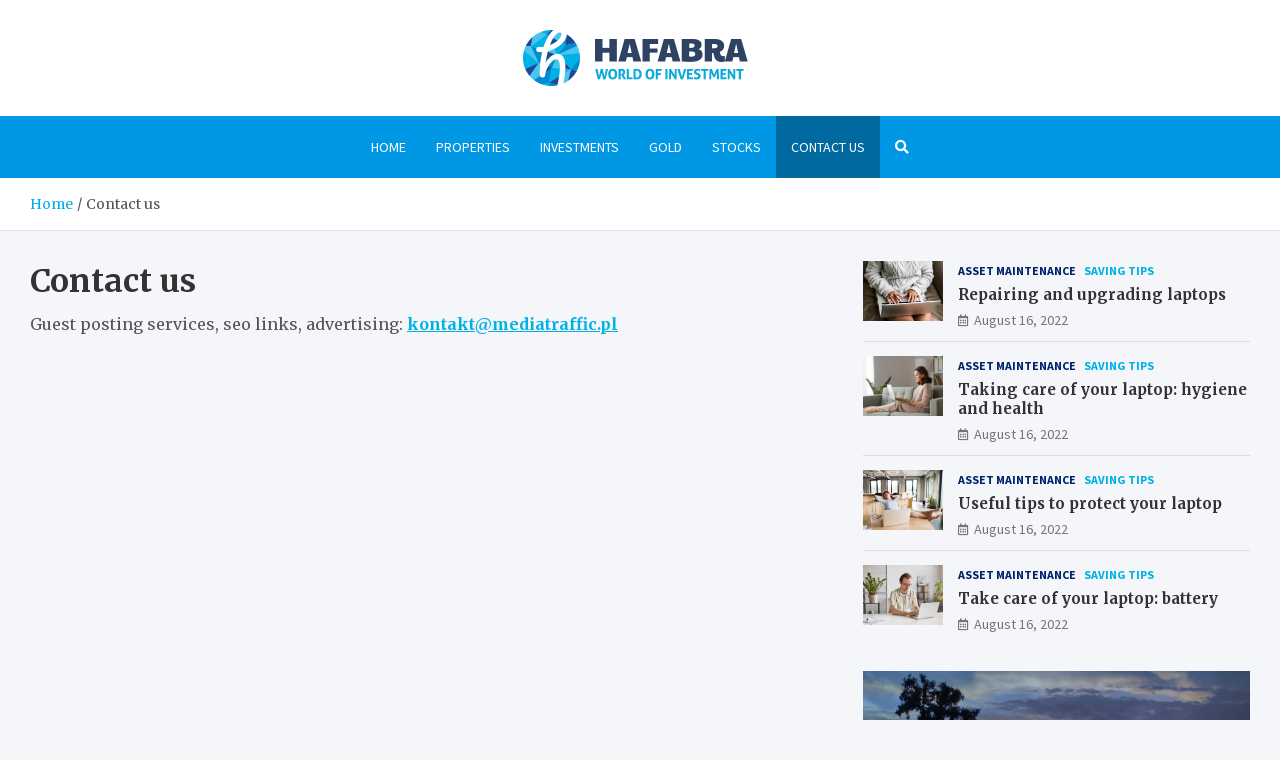

--- FILE ---
content_type: text/html; charset=UTF-8
request_url: https://www.hafabra.net/contact-us/
body_size: 12654
content:
<!doctype html>
<html lang="en-US">
<head>
	<meta charset="UTF-8">
	<meta name="viewport" content="width=device-width, initial-scale=1, shrink-to-fit=no">
	<link rel="profile" href="https://gmpg.org/xfn/11">

	<meta name='robots' content='index, follow, max-image-preview:large, max-snippet:-1, max-video-preview:-1' />

	<!-- This site is optimized with the Yoast SEO plugin v26.8 - https://yoast.com/product/yoast-seo-wordpress/ -->
	<title>Contact us - Hafabra.net</title>
	<link rel="canonical" href="https://www.hafabra.net/contact-us/" />
	<meta property="og:locale" content="en_US" />
	<meta property="og:type" content="article" />
	<meta property="og:title" content="Contact us - Hafabra.net" />
	<meta property="og:description" content="Guest posting services, seo links, advertising:" />
	<meta property="og:url" content="https://www.hafabra.net/contact-us/" />
	<meta property="og:site_name" content="Hafabra.net" />
	<meta property="article:modified_time" content="2023-06-27T11:35:47+00:00" />
	<meta name="twitter:card" content="summary_large_image" />
	<meta name="twitter:label1" content="Est. reading time" />
	<meta name="twitter:data1" content="1 minute" />
	<script type="application/ld+json" class="yoast-schema-graph">{"@context":"https://schema.org","@graph":[{"@type":"WebPage","@id":"https://www.hafabra.net/contact-us/","url":"https://www.hafabra.net/contact-us/","name":"Contact us - Hafabra.net","isPartOf":{"@id":"https://www.hafabra.net/#website"},"datePublished":"2022-04-23T17:12:27+00:00","dateModified":"2023-06-27T11:35:47+00:00","breadcrumb":{"@id":"https://www.hafabra.net/contact-us/#breadcrumb"},"inLanguage":"en-US","potentialAction":[{"@type":"ReadAction","target":["https://www.hafabra.net/contact-us/"]}]},{"@type":"BreadcrumbList","@id":"https://www.hafabra.net/contact-us/#breadcrumb","itemListElement":[{"@type":"ListItem","position":1,"name":"Home","item":"https://www.hafabra.net/"},{"@type":"ListItem","position":2,"name":"Contact us"}]},{"@type":"WebSite","@id":"https://www.hafabra.net/#website","url":"https://www.hafabra.net/","name":"Hafabra.net","description":"Your expert in the world of investment","publisher":{"@id":"https://www.hafabra.net/#organization"},"potentialAction":[{"@type":"SearchAction","target":{"@type":"EntryPoint","urlTemplate":"https://www.hafabra.net/?s={search_term_string}"},"query-input":{"@type":"PropertyValueSpecification","valueRequired":true,"valueName":"search_term_string"}}],"inLanguage":"en-US"},{"@type":"Organization","@id":"https://www.hafabra.net/#organization","name":"Hafabra.net - Your expert in the world of investment","url":"https://www.hafabra.net/","logo":{"@type":"ImageObject","inLanguage":"en-US","@id":"https://www.hafabra.net/#/schema/logo/image/","url":"https://www.hafabra.net/wp-content/uploads/2022/04/hafabra-logo.png","contentUrl":"https://www.hafabra.net/wp-content/uploads/2022/04/hafabra-logo.png","width":450,"height":112,"caption":"Hafabra.net - Your expert in the world of investment"},"image":{"@id":"https://www.hafabra.net/#/schema/logo/image/"}}]}</script>
	<!-- / Yoast SEO plugin. -->


<link rel='dns-prefetch' href='//fonts.googleapis.com' />
<link rel="alternate" type="application/rss+xml" title="Hafabra.net &raquo; Feed" href="https://www.hafabra.net/feed/" />
<link rel="alternate" type="application/rss+xml" title="Hafabra.net &raquo; Comments Feed" href="https://www.hafabra.net/comments/feed/" />
<link rel="alternate" title="oEmbed (JSON)" type="application/json+oembed" href="https://www.hafabra.net/wp-json/oembed/1.0/embed?url=https%3A%2F%2Fwww.hafabra.net%2Fcontact-us%2F" />
<link rel="alternate" title="oEmbed (XML)" type="text/xml+oembed" href="https://www.hafabra.net/wp-json/oembed/1.0/embed?url=https%3A%2F%2Fwww.hafabra.net%2Fcontact-us%2F&#038;format=xml" />
<style id='wp-img-auto-sizes-contain-inline-css' type='text/css'>
img:is([sizes=auto i],[sizes^="auto," i]){contain-intrinsic-size:3000px 1500px}
/*# sourceURL=wp-img-auto-sizes-contain-inline-css */
</style>
<style id='wp-emoji-styles-inline-css' type='text/css'>

	img.wp-smiley, img.emoji {
		display: inline !important;
		border: none !important;
		box-shadow: none !important;
		height: 1em !important;
		width: 1em !important;
		margin: 0 0.07em !important;
		vertical-align: -0.1em !important;
		background: none !important;
		padding: 0 !important;
	}
/*# sourceURL=wp-emoji-styles-inline-css */
</style>
<style id='wp-block-library-inline-css' type='text/css'>
:root{--wp-block-synced-color:#7a00df;--wp-block-synced-color--rgb:122,0,223;--wp-bound-block-color:var(--wp-block-synced-color);--wp-editor-canvas-background:#ddd;--wp-admin-theme-color:#007cba;--wp-admin-theme-color--rgb:0,124,186;--wp-admin-theme-color-darker-10:#006ba1;--wp-admin-theme-color-darker-10--rgb:0,107,160.5;--wp-admin-theme-color-darker-20:#005a87;--wp-admin-theme-color-darker-20--rgb:0,90,135;--wp-admin-border-width-focus:2px}@media (min-resolution:192dpi){:root{--wp-admin-border-width-focus:1.5px}}.wp-element-button{cursor:pointer}:root .has-very-light-gray-background-color{background-color:#eee}:root .has-very-dark-gray-background-color{background-color:#313131}:root .has-very-light-gray-color{color:#eee}:root .has-very-dark-gray-color{color:#313131}:root .has-vivid-green-cyan-to-vivid-cyan-blue-gradient-background{background:linear-gradient(135deg,#00d084,#0693e3)}:root .has-purple-crush-gradient-background{background:linear-gradient(135deg,#34e2e4,#4721fb 50%,#ab1dfe)}:root .has-hazy-dawn-gradient-background{background:linear-gradient(135deg,#faaca8,#dad0ec)}:root .has-subdued-olive-gradient-background{background:linear-gradient(135deg,#fafae1,#67a671)}:root .has-atomic-cream-gradient-background{background:linear-gradient(135deg,#fdd79a,#004a59)}:root .has-nightshade-gradient-background{background:linear-gradient(135deg,#330968,#31cdcf)}:root .has-midnight-gradient-background{background:linear-gradient(135deg,#020381,#2874fc)}:root{--wp--preset--font-size--normal:16px;--wp--preset--font-size--huge:42px}.has-regular-font-size{font-size:1em}.has-larger-font-size{font-size:2.625em}.has-normal-font-size{font-size:var(--wp--preset--font-size--normal)}.has-huge-font-size{font-size:var(--wp--preset--font-size--huge)}.has-text-align-center{text-align:center}.has-text-align-left{text-align:left}.has-text-align-right{text-align:right}.has-fit-text{white-space:nowrap!important}#end-resizable-editor-section{display:none}.aligncenter{clear:both}.items-justified-left{justify-content:flex-start}.items-justified-center{justify-content:center}.items-justified-right{justify-content:flex-end}.items-justified-space-between{justify-content:space-between}.screen-reader-text{border:0;clip-path:inset(50%);height:1px;margin:-1px;overflow:hidden;padding:0;position:absolute;width:1px;word-wrap:normal!important}.screen-reader-text:focus{background-color:#ddd;clip-path:none;color:#444;display:block;font-size:1em;height:auto;left:5px;line-height:normal;padding:15px 23px 14px;text-decoration:none;top:5px;width:auto;z-index:100000}html :where(.has-border-color){border-style:solid}html :where([style*=border-top-color]){border-top-style:solid}html :where([style*=border-right-color]){border-right-style:solid}html :where([style*=border-bottom-color]){border-bottom-style:solid}html :where([style*=border-left-color]){border-left-style:solid}html :where([style*=border-width]){border-style:solid}html :where([style*=border-top-width]){border-top-style:solid}html :where([style*=border-right-width]){border-right-style:solid}html :where([style*=border-bottom-width]){border-bottom-style:solid}html :where([style*=border-left-width]){border-left-style:solid}html :where(img[class*=wp-image-]){height:auto;max-width:100%}:where(figure){margin:0 0 1em}html :where(.is-position-sticky){--wp-admin--admin-bar--position-offset:var(--wp-admin--admin-bar--height,0px)}@media screen and (max-width:600px){html :where(.is-position-sticky){--wp-admin--admin-bar--position-offset:0px}}

/*# sourceURL=wp-block-library-inline-css */
</style><style id='global-styles-inline-css' type='text/css'>
:root{--wp--preset--aspect-ratio--square: 1;--wp--preset--aspect-ratio--4-3: 4/3;--wp--preset--aspect-ratio--3-4: 3/4;--wp--preset--aspect-ratio--3-2: 3/2;--wp--preset--aspect-ratio--2-3: 2/3;--wp--preset--aspect-ratio--16-9: 16/9;--wp--preset--aspect-ratio--9-16: 9/16;--wp--preset--color--black: #000000;--wp--preset--color--cyan-bluish-gray: #abb8c3;--wp--preset--color--white: #ffffff;--wp--preset--color--pale-pink: #f78da7;--wp--preset--color--vivid-red: #cf2e2e;--wp--preset--color--luminous-vivid-orange: #ff6900;--wp--preset--color--luminous-vivid-amber: #fcb900;--wp--preset--color--light-green-cyan: #7bdcb5;--wp--preset--color--vivid-green-cyan: #00d084;--wp--preset--color--pale-cyan-blue: #8ed1fc;--wp--preset--color--vivid-cyan-blue: #0693e3;--wp--preset--color--vivid-purple: #9b51e0;--wp--preset--gradient--vivid-cyan-blue-to-vivid-purple: linear-gradient(135deg,rgb(6,147,227) 0%,rgb(155,81,224) 100%);--wp--preset--gradient--light-green-cyan-to-vivid-green-cyan: linear-gradient(135deg,rgb(122,220,180) 0%,rgb(0,208,130) 100%);--wp--preset--gradient--luminous-vivid-amber-to-luminous-vivid-orange: linear-gradient(135deg,rgb(252,185,0) 0%,rgb(255,105,0) 100%);--wp--preset--gradient--luminous-vivid-orange-to-vivid-red: linear-gradient(135deg,rgb(255,105,0) 0%,rgb(207,46,46) 100%);--wp--preset--gradient--very-light-gray-to-cyan-bluish-gray: linear-gradient(135deg,rgb(238,238,238) 0%,rgb(169,184,195) 100%);--wp--preset--gradient--cool-to-warm-spectrum: linear-gradient(135deg,rgb(74,234,220) 0%,rgb(151,120,209) 20%,rgb(207,42,186) 40%,rgb(238,44,130) 60%,rgb(251,105,98) 80%,rgb(254,248,76) 100%);--wp--preset--gradient--blush-light-purple: linear-gradient(135deg,rgb(255,206,236) 0%,rgb(152,150,240) 100%);--wp--preset--gradient--blush-bordeaux: linear-gradient(135deg,rgb(254,205,165) 0%,rgb(254,45,45) 50%,rgb(107,0,62) 100%);--wp--preset--gradient--luminous-dusk: linear-gradient(135deg,rgb(255,203,112) 0%,rgb(199,81,192) 50%,rgb(65,88,208) 100%);--wp--preset--gradient--pale-ocean: linear-gradient(135deg,rgb(255,245,203) 0%,rgb(182,227,212) 50%,rgb(51,167,181) 100%);--wp--preset--gradient--electric-grass: linear-gradient(135deg,rgb(202,248,128) 0%,rgb(113,206,126) 100%);--wp--preset--gradient--midnight: linear-gradient(135deg,rgb(2,3,129) 0%,rgb(40,116,252) 100%);--wp--preset--font-size--small: 13px;--wp--preset--font-size--medium: 20px;--wp--preset--font-size--large: 36px;--wp--preset--font-size--x-large: 42px;--wp--preset--spacing--20: 0.44rem;--wp--preset--spacing--30: 0.67rem;--wp--preset--spacing--40: 1rem;--wp--preset--spacing--50: 1.5rem;--wp--preset--spacing--60: 2.25rem;--wp--preset--spacing--70: 3.38rem;--wp--preset--spacing--80: 5.06rem;--wp--preset--shadow--natural: 6px 6px 9px rgba(0, 0, 0, 0.2);--wp--preset--shadow--deep: 12px 12px 50px rgba(0, 0, 0, 0.4);--wp--preset--shadow--sharp: 6px 6px 0px rgba(0, 0, 0, 0.2);--wp--preset--shadow--outlined: 6px 6px 0px -3px rgb(255, 255, 255), 6px 6px rgb(0, 0, 0);--wp--preset--shadow--crisp: 6px 6px 0px rgb(0, 0, 0);}:where(.is-layout-flex){gap: 0.5em;}:where(.is-layout-grid){gap: 0.5em;}body .is-layout-flex{display: flex;}.is-layout-flex{flex-wrap: wrap;align-items: center;}.is-layout-flex > :is(*, div){margin: 0;}body .is-layout-grid{display: grid;}.is-layout-grid > :is(*, div){margin: 0;}:where(.wp-block-columns.is-layout-flex){gap: 2em;}:where(.wp-block-columns.is-layout-grid){gap: 2em;}:where(.wp-block-post-template.is-layout-flex){gap: 1.25em;}:where(.wp-block-post-template.is-layout-grid){gap: 1.25em;}.has-black-color{color: var(--wp--preset--color--black) !important;}.has-cyan-bluish-gray-color{color: var(--wp--preset--color--cyan-bluish-gray) !important;}.has-white-color{color: var(--wp--preset--color--white) !important;}.has-pale-pink-color{color: var(--wp--preset--color--pale-pink) !important;}.has-vivid-red-color{color: var(--wp--preset--color--vivid-red) !important;}.has-luminous-vivid-orange-color{color: var(--wp--preset--color--luminous-vivid-orange) !important;}.has-luminous-vivid-amber-color{color: var(--wp--preset--color--luminous-vivid-amber) !important;}.has-light-green-cyan-color{color: var(--wp--preset--color--light-green-cyan) !important;}.has-vivid-green-cyan-color{color: var(--wp--preset--color--vivid-green-cyan) !important;}.has-pale-cyan-blue-color{color: var(--wp--preset--color--pale-cyan-blue) !important;}.has-vivid-cyan-blue-color{color: var(--wp--preset--color--vivid-cyan-blue) !important;}.has-vivid-purple-color{color: var(--wp--preset--color--vivid-purple) !important;}.has-black-background-color{background-color: var(--wp--preset--color--black) !important;}.has-cyan-bluish-gray-background-color{background-color: var(--wp--preset--color--cyan-bluish-gray) !important;}.has-white-background-color{background-color: var(--wp--preset--color--white) !important;}.has-pale-pink-background-color{background-color: var(--wp--preset--color--pale-pink) !important;}.has-vivid-red-background-color{background-color: var(--wp--preset--color--vivid-red) !important;}.has-luminous-vivid-orange-background-color{background-color: var(--wp--preset--color--luminous-vivid-orange) !important;}.has-luminous-vivid-amber-background-color{background-color: var(--wp--preset--color--luminous-vivid-amber) !important;}.has-light-green-cyan-background-color{background-color: var(--wp--preset--color--light-green-cyan) !important;}.has-vivid-green-cyan-background-color{background-color: var(--wp--preset--color--vivid-green-cyan) !important;}.has-pale-cyan-blue-background-color{background-color: var(--wp--preset--color--pale-cyan-blue) !important;}.has-vivid-cyan-blue-background-color{background-color: var(--wp--preset--color--vivid-cyan-blue) !important;}.has-vivid-purple-background-color{background-color: var(--wp--preset--color--vivid-purple) !important;}.has-black-border-color{border-color: var(--wp--preset--color--black) !important;}.has-cyan-bluish-gray-border-color{border-color: var(--wp--preset--color--cyan-bluish-gray) !important;}.has-white-border-color{border-color: var(--wp--preset--color--white) !important;}.has-pale-pink-border-color{border-color: var(--wp--preset--color--pale-pink) !important;}.has-vivid-red-border-color{border-color: var(--wp--preset--color--vivid-red) !important;}.has-luminous-vivid-orange-border-color{border-color: var(--wp--preset--color--luminous-vivid-orange) !important;}.has-luminous-vivid-amber-border-color{border-color: var(--wp--preset--color--luminous-vivid-amber) !important;}.has-light-green-cyan-border-color{border-color: var(--wp--preset--color--light-green-cyan) !important;}.has-vivid-green-cyan-border-color{border-color: var(--wp--preset--color--vivid-green-cyan) !important;}.has-pale-cyan-blue-border-color{border-color: var(--wp--preset--color--pale-cyan-blue) !important;}.has-vivid-cyan-blue-border-color{border-color: var(--wp--preset--color--vivid-cyan-blue) !important;}.has-vivid-purple-border-color{border-color: var(--wp--preset--color--vivid-purple) !important;}.has-vivid-cyan-blue-to-vivid-purple-gradient-background{background: var(--wp--preset--gradient--vivid-cyan-blue-to-vivid-purple) !important;}.has-light-green-cyan-to-vivid-green-cyan-gradient-background{background: var(--wp--preset--gradient--light-green-cyan-to-vivid-green-cyan) !important;}.has-luminous-vivid-amber-to-luminous-vivid-orange-gradient-background{background: var(--wp--preset--gradient--luminous-vivid-amber-to-luminous-vivid-orange) !important;}.has-luminous-vivid-orange-to-vivid-red-gradient-background{background: var(--wp--preset--gradient--luminous-vivid-orange-to-vivid-red) !important;}.has-very-light-gray-to-cyan-bluish-gray-gradient-background{background: var(--wp--preset--gradient--very-light-gray-to-cyan-bluish-gray) !important;}.has-cool-to-warm-spectrum-gradient-background{background: var(--wp--preset--gradient--cool-to-warm-spectrum) !important;}.has-blush-light-purple-gradient-background{background: var(--wp--preset--gradient--blush-light-purple) !important;}.has-blush-bordeaux-gradient-background{background: var(--wp--preset--gradient--blush-bordeaux) !important;}.has-luminous-dusk-gradient-background{background: var(--wp--preset--gradient--luminous-dusk) !important;}.has-pale-ocean-gradient-background{background: var(--wp--preset--gradient--pale-ocean) !important;}.has-electric-grass-gradient-background{background: var(--wp--preset--gradient--electric-grass) !important;}.has-midnight-gradient-background{background: var(--wp--preset--gradient--midnight) !important;}.has-small-font-size{font-size: var(--wp--preset--font-size--small) !important;}.has-medium-font-size{font-size: var(--wp--preset--font-size--medium) !important;}.has-large-font-size{font-size: var(--wp--preset--font-size--large) !important;}.has-x-large-font-size{font-size: var(--wp--preset--font-size--x-large) !important;}
/*# sourceURL=global-styles-inline-css */
</style>

<style id='classic-theme-styles-inline-css' type='text/css'>
/*! This file is auto-generated */
.wp-block-button__link{color:#fff;background-color:#32373c;border-radius:9999px;box-shadow:none;text-decoration:none;padding:calc(.667em + 2px) calc(1.333em + 2px);font-size:1.125em}.wp-block-file__button{background:#32373c;color:#fff;text-decoration:none}
/*# sourceURL=/wp-includes/css/classic-themes.min.css */
</style>
<link rel='stylesheet' id='bootstrap-style-css' href='https://www.hafabra.net/wp-content/themes/meta-news-pro/assets/library/bootstrap/css/bootstrap.min.css?ver=4.0.0' type='text/css' media='all' />
<link rel='stylesheet' id='font-awesome-style-css' href='https://www.hafabra.net/wp-content/themes/meta-news-pro/assets/library/font-awesome/css/all.min.css?ver=6.9' type='text/css' media='all' />
<link rel='stylesheet' id='meta-news-google-fonts-css' href='//fonts.googleapis.com/css?family=Merriweather%3A300%2C300i%2C400%2C400i%2C500%2C500i%2C700%2C700i%7CSource+Sans+Pro%3A300%2C300i%2C400%2C400i%2C500%2C500i%2C700%2C700i&#038;ver=6.9' type='text/css' media='all' />
<link rel='stylesheet' id='owl-carousel-css' href='https://www.hafabra.net/wp-content/themes/meta-news-pro/assets/library/owl-carousel/owl.carousel.min.css?ver=2.3.4' type='text/css' media='all' />
<link rel='stylesheet' id='meta-news-style-css' href='https://www.hafabra.net/wp-content/themes/meta-news-pro/style.css?ver=6.9' type='text/css' media='all' />
<script type="text/javascript" src="https://www.hafabra.net/wp-includes/js/jquery/jquery.min.js?ver=3.7.1" id="jquery-core-js"></script>
<script type="text/javascript" src="https://www.hafabra.net/wp-includes/js/jquery/jquery-migrate.min.js?ver=3.4.1" id="jquery-migrate-js"></script>
<link rel="https://api.w.org/" href="https://www.hafabra.net/wp-json/" /><link rel="alternate" title="JSON" type="application/json" href="https://www.hafabra.net/wp-json/wp/v2/pages/1851" /><link rel="EditURI" type="application/rsd+xml" title="RSD" href="https://www.hafabra.net/xmlrpc.php?rsd" />
<meta name="generator" content="WordPress 6.9" />
<link rel='shortlink' href='https://www.hafabra.net/?p=1851' />

	<style type="text/css">
				@media (min-width: 768px) {
				}
		/* Color Scheme > links */
			::selection {
				background-color: #00b1e6;
				color: #fff;
			}
			::-moz-selection {
				background-color: #00b1e6;
				color: #fff;
			}
			a,
			a:hover,
			.entry-title a:hover,
			.entry-title a:focus,
			.entry-meta a:hover,
			.entry-meta a:focus,
			.entry-meta .tag-links a,
			.navigation.post-navigation .nav-links a:hover,
			.comment-metadata a.comment-edit-link,
			.widget ul li a:hover,
			.widget_tag_cloud a:hover,
			.widget_archive li a[aria-current="page"],
			.widget_categories .current-cat a,
			.widget_nav_menu ul li.current_page_item > a,
			.widget_nav_menu ul li.current_page_ancestor > a,
			.widget_nav_menu ul li.current-menu-item > a,
			.widget_nav_menu ul li.current-menu-ancestor > a,
			.widget_pages ul li.current_page_item > a,
			.widget_pages ul li.current_page_ancestor > a,
			.woocommerce.widget_product_categories ul.product-categories .current-cat-parent > a,
			.woocommerce.widget_product_categories ul.product-categories .current-cat > a,
			.woocommerce .star-rating,
			.woocommerce .star-rating:before,
			.woocommerce-MyAccount-navigation ul li:hover a,
			.woocommerce-MyAccount-navigation ul li.is-active a,
			.top-stories-bar .entry-title a:hover,
			.top-stories-bar .entry-title a:focus {
				color: #00b1e6;
			}
		/* Color Scheme > Navigation */
			.navbar {
				background-color: #0098e5;
			}
			.main-navigation li ul li:hover > a,
			.main-navigation li ul li:focus > a,
			.main-navigation li ul li:focus-within > a,
			.main-navigation li ul li.current-menu-item > a,
			.main-navigation li ul li.current-menu-ancestor > a,
			.main-navigation li ul li.current_page_item > a,
			.main-navigation li ul li.current_page_ancestor > a {
				color: #0098e5;
			}
			@media (max-width: 991px) {
				.main-navigation li:hover > a,
				.main-navigation li:focus > a,
				.main-navigation li:focus-within > a,
				.main-navigation li.current_page_item > a,
				.main-navigation li.current_page_ancestor > a,
				.main-navigation li.current-menu-item > a,
				.main-navigation li.current-menu-ancestor > a,
				.main-navigation li ul li:hover > a,
				.main-navigation li ul li:focus > a,
				.main-navigation li ul li:focus-within > a,
				.main-navigation li ul li.current-menu-item > a,
				.main-navigation li ul li.current-menu-ancestor > a,
				.main-navigation li ul li.current_page_item > a,
				.main-navigation li ul li.current_page_ancestor > a {
					color: #0098e5;
				}
			}
		/* Color Scheme > Buttons */
			.btn-theme,
			.btn-outline-theme:hover,
			input[type="reset"],
			input[type="button"],
			input[type="submit"],
			button,
			.back-to-top a,
			.navigation.pagination .page-numbers.current,
			.navigation.pagination a.page-numbers:hover,
			.page-links .post-page-numbers.current,
			.page-links a.post-page-numbers:hover,
			.woocommerce #respond input#submit,
			.woocommerce a.button,
			.woocommerce button.button,
			.woocommerce input.button,
			.woocommerce #respond input#submit.alt,
			.woocommerce a.button.alt,
			.woocommerce button.button.alt,
			.woocommerce input.button.alt,
			.woocommerce #respond input#submit.disabled,
			.woocommerce #respond input#submit:disabled,
			.woocommerce #respond input#submit:disabled[disabled],
			.woocommerce a.button.disabled,
			.woocommerce a.button:disabled,
			.woocommerce a.button:disabled[disabled],
			.woocommerce button.button.disabled,
			.woocommerce button.button:disabled,
			.woocommerce button.button:disabled[disabled],
			.woocommerce input.button.disabled,
			.woocommerce input.button:disabled,
			.woocommerce input.button:disabled[disabled],
			.woocommerce #respond input#submit.disabled:hover,
			.woocommerce #respond input#submit:disabled:hover,
			.woocommerce #respond input#submit:disabled[disabled]:hover,
			.woocommerce a.button.disabled:hover,
			.woocommerce a.button:disabled:hover,
			.woocommerce a.button:disabled[disabled]:hover,
			.woocommerce button.button.disabled:hover,
			.woocommerce button.button:disabled:hover,
			.woocommerce button.button:disabled[disabled]:hover,
			.woocommerce input.button.disabled:hover,
			.woocommerce input.button:disabled:hover,
			.woocommerce input.button:disabled[disabled]:hover,
			.woocommerce span.onsale,
			.woocommerce .widget_price_filter .ui-slider .ui-slider-range,
			.woocommerce .widget_price_filter .ui-slider .ui-slider-handle,
			.woocommerce nav.woocommerce-pagination ul li .page-numbers:hover,
			.woocommerce nav.woocommerce-pagination ul li .page-numbers:focus,
			.woocommerce nav.woocommerce-pagination ul li .page-numbers.current,
			.wp-block-search .wp-block-search__button {
				background-color: #00b1e6;
			}
			.btn-outline-theme {
				border-color: #00b1e6;
			}
			.btn-outline-theme {
				color: #00b1e6;
			}
		/* Color Scheme > Elements */
			.theme-color,
			.format-quote blockquote:before,
			.hentry.sticky .entry-header:before,
			.format-audio .post-content:after,
			.format-image .post-content:after,
			.format-video .post-content:after,
			.format-audio .entry-header:after,
			.format-image .entry-header:after,
			.format-video .entry-header:after {
				color: #00b1e6;
			}
			.theme-bg-color,
			#search-modal.modal .search-form:after,
			.title-style-8 .widget-title span,
			.title-style-8 .stories-title span,
			.title-style-8 .meta-news-widget-recent-posts .nav-link.widget-title:hover,
			.title-style-8 .meta-news-widget-recent-posts .nav-link.widget-title:hover span,
			.title-style-8 .meta-news-widget-recent-posts .nav-link.widget-title.active,
			.title-style-8 .meta-news-widget-recent-posts .nav-link.widget-title.active span {
				background-color: #00b1e6;
			}
			.title-style-4 .widget-title:before,
			.title-style-4 .stories-title:before,
			.title-style-6 .widget-title,
			.title-style-6 .stories-title,
			.title-style-8 .widget-title,
			.title-style-8 .stories-title,
			.title-style-4 .meta-news-widget-recent-posts .nav-link.widget-title:hover span,
			.title-style-4 .meta-news-widget-recent-posts .nav-link.widget-title.active span,
			.title-style-6 .meta-news-widget-recent-posts .nav-link.widget-title:hover span,
			.title-style-6 .meta-news-widget-recent-posts .nav-link.widget-title.active span,
			.title-style-8 .meta-news-widget-recent-posts .nav-link.widget-title:hover,
			.title-style-8 .meta-news-widget-recent-posts .nav-link.widget-title:hover span,
			.title-style-8 .meta-news-widget-recent-posts .nav-link.widget-title.active,
			.title-style-8 .meta-news-widget-recent-posts .nav-link.widget-title.active span {
				border-color: #00b1e6;
			}
		/* Color Scheme > Footer Info Bar */
		.site-info {
			background-color: #00b1e6;
		}
		/* Elements Color > Theme Secondary Color */
			.btn-read-more,
			.btn-read-more:hover,
			.site-footer .widget-area .btn-read-more,
			.site-footer .widget-area .btn-read-more:hover {
				color: #00b1e6;
			}
			.btn-read-more .read-more-icon svg {
				fill: #00b1e6;
			}
			.stories-title:before,
			.widget-title:before,
			.title-style-7 .widget-title,
			.title-style-7 .stories-title,
			.title-style-9 .widget-title span,
			.title-style-9 .stories-title span,
			.meta-news-widget-recent-posts .nav-link:hover span,
			.meta-news-widget-recent-posts .nav-link.active span,
			.title-style-5 .meta-news-widget-recent-posts .nav-link.widget-title:hover span,
			.title-style-5 .meta-news-widget-recent-posts .nav-link.widget-title.active span,
			.title-style-7 .meta-news-widget-recent-posts .nav-link.widget-title:hover span,
			.title-style-7 .meta-news-widget-recent-posts .nav-link.widget-title.active span,
			.title-style-9 .meta-news-widget-recent-posts .nav-link.widget-title:hover span,
			.title-style-9 .meta-news-widget-recent-posts .nav-link.widget-title.active span,
			.hot-news-bar .entry-header,
			.hot-news-bar.hot-news-center .entry-title,
			.featured-banner .featured-slider .post-block .entry-header {
				border-color: #00b1e6;
			}
		/* Elements Color > Top Stories Label */
			.top-stories-bar .top-stories-label,
			.top-stories-bar.label-fluid .top-stories-label-wrap:before,
			.top-stories-label.top-stories-label-3:after,
			.top-stories-label.top-stories-label-6:after,
			.top-stories-label.top-stories-label-6:before {
				background-color: #00b1e6;
			}
			.top-stories-label.top-stories-label-4:after,
			.top-stories-label.top-stories-label-5:after {
				border-color: transparent transparent transparent #00b1e6;
			}
			body.rtl .top-stories-label.top-stories-label-4:after,
			body.rtl .top-stories-label.top-stories-label-5:after {
				border-color: transparent #00b1e6 transparent transparent ;
			}
		/* Category Color > Currencies */
				.entry-meta.category-meta .cat-links a.cat-links-195,
				.entry-meta.category-meta .cat-links a.cat-links-195:hover,
				.site-footer .widget-area .entry-meta.category-meta .cat-links a.cat-links-195,
				.site-footer .widget-area .entry-meta.category-meta .cat-links a.cat-links-195:hover {
					color: #00b1e6;
				}
				.post-block .entry-meta.category-meta .cat-links a.cat-links-195,
				.site-footer .widget-area .post-block .entry-meta.category-meta .cat-links a.cat-links-195,
				.post-block .entry-meta.category-meta .cat-links a.cat-links-195:hover,
				.site-footer .widget-area .post-block .entry-meta.category-meta .cat-links a.cat-links-195:hover {
					background-color: #00b1e6;
					color: #fff;
				}
				.post-block .entry-meta.category-meta .cat-links a.cat-links-195:hover,
				.site-footer .widget-area .post-block .entry-meta.category-meta .cat-links a.cat-links-195:hover {
					color: rgba(255, 255, 255, 0.85);
				}
			/* Category Color > Forex trading */
				.entry-meta.category-meta .cat-links a.cat-links-197,
				.entry-meta.category-meta .cat-links a.cat-links-197:hover,
				.site-footer .widget-area .entry-meta.category-meta .cat-links a.cat-links-197,
				.site-footer .widget-area .entry-meta.category-meta .cat-links a.cat-links-197:hover {
					color: #00b1e6;
				}
				.post-block .entry-meta.category-meta .cat-links a.cat-links-197,
				.site-footer .widget-area .post-block .entry-meta.category-meta .cat-links a.cat-links-197,
				.post-block .entry-meta.category-meta .cat-links a.cat-links-197:hover,
				.site-footer .widget-area .post-block .entry-meta.category-meta .cat-links a.cat-links-197:hover {
					background-color: #00b1e6;
					color: #fff;
				}
				.post-block .entry-meta.category-meta .cat-links a.cat-links-197:hover,
				.site-footer .widget-area .post-block .entry-meta.category-meta .cat-links a.cat-links-197:hover {
					color: rgba(255, 255, 255, 0.85);
				}
			/* Category Color > Gold */
				.entry-meta.category-meta .cat-links a.cat-links-186,
				.entry-meta.category-meta .cat-links a.cat-links-186:hover,
				.site-footer .widget-area .entry-meta.category-meta .cat-links a.cat-links-186,
				.site-footer .widget-area .entry-meta.category-meta .cat-links a.cat-links-186:hover {
					color: #00b1e6;
				}
				.post-block .entry-meta.category-meta .cat-links a.cat-links-186,
				.site-footer .widget-area .post-block .entry-meta.category-meta .cat-links a.cat-links-186,
				.post-block .entry-meta.category-meta .cat-links a.cat-links-186:hover,
				.site-footer .widget-area .post-block .entry-meta.category-meta .cat-links a.cat-links-186:hover {
					background-color: #00b1e6;
					color: #fff;
				}
				.post-block .entry-meta.category-meta .cat-links a.cat-links-186:hover,
				.site-footer .widget-area .post-block .entry-meta.category-meta .cat-links a.cat-links-186:hover {
					color: rgba(255, 255, 255, 0.85);
				}
			/* Category Color > Investments */
				.entry-meta.category-meta .cat-links a.cat-links-189,
				.entry-meta.category-meta .cat-links a.cat-links-189:hover,
				.site-footer .widget-area .entry-meta.category-meta .cat-links a.cat-links-189,
				.site-footer .widget-area .entry-meta.category-meta .cat-links a.cat-links-189:hover {
					color: #00b1e6;
				}
				.post-block .entry-meta.category-meta .cat-links a.cat-links-189,
				.site-footer .widget-area .post-block .entry-meta.category-meta .cat-links a.cat-links-189,
				.post-block .entry-meta.category-meta .cat-links a.cat-links-189:hover,
				.site-footer .widget-area .post-block .entry-meta.category-meta .cat-links a.cat-links-189:hover {
					background-color: #00b1e6;
					color: #fff;
				}
				.post-block .entry-meta.category-meta .cat-links a.cat-links-189:hover,
				.site-footer .widget-area .post-block .entry-meta.category-meta .cat-links a.cat-links-189:hover {
					color: rgba(255, 255, 255, 0.85);
				}
			/* Category Color > Lifestyle */
				.entry-meta.category-meta .cat-links a.cat-links-193,
				.entry-meta.category-meta .cat-links a.cat-links-193:hover,
				.site-footer .widget-area .entry-meta.category-meta .cat-links a.cat-links-193,
				.site-footer .widget-area .entry-meta.category-meta .cat-links a.cat-links-193:hover {
					color: #00b1e6;
				}
				.post-block .entry-meta.category-meta .cat-links a.cat-links-193,
				.site-footer .widget-area .post-block .entry-meta.category-meta .cat-links a.cat-links-193,
				.post-block .entry-meta.category-meta .cat-links a.cat-links-193:hover,
				.site-footer .widget-area .post-block .entry-meta.category-meta .cat-links a.cat-links-193:hover {
					background-color: #00b1e6;
					color: #fff;
				}
				.post-block .entry-meta.category-meta .cat-links a.cat-links-193:hover,
				.site-footer .widget-area .post-block .entry-meta.category-meta .cat-links a.cat-links-193:hover {
					color: rgba(255, 255, 255, 0.85);
				}
			/* Category Color > Properties */
				.entry-meta.category-meta .cat-links a.cat-links-188,
				.entry-meta.category-meta .cat-links a.cat-links-188:hover,
				.site-footer .widget-area .entry-meta.category-meta .cat-links a.cat-links-188,
				.site-footer .widget-area .entry-meta.category-meta .cat-links a.cat-links-188:hover {
					color: #00b1e6;
				}
				.post-block .entry-meta.category-meta .cat-links a.cat-links-188,
				.site-footer .widget-area .post-block .entry-meta.category-meta .cat-links a.cat-links-188,
				.post-block .entry-meta.category-meta .cat-links a.cat-links-188:hover,
				.site-footer .widget-area .post-block .entry-meta.category-meta .cat-links a.cat-links-188:hover {
					background-color: #00b1e6;
					color: #fff;
				}
				.post-block .entry-meta.category-meta .cat-links a.cat-links-188:hover,
				.site-footer .widget-area .post-block .entry-meta.category-meta .cat-links a.cat-links-188:hover {
					color: rgba(255, 255, 255, 0.85);
				}
			/* Category Color > Psychology */
				.entry-meta.category-meta .cat-links a.cat-links-191,
				.entry-meta.category-meta .cat-links a.cat-links-191:hover,
				.site-footer .widget-area .entry-meta.category-meta .cat-links a.cat-links-191,
				.site-footer .widget-area .entry-meta.category-meta .cat-links a.cat-links-191:hover {
					color: #00b1e6;
				}
				.post-block .entry-meta.category-meta .cat-links a.cat-links-191,
				.site-footer .widget-area .post-block .entry-meta.category-meta .cat-links a.cat-links-191,
				.post-block .entry-meta.category-meta .cat-links a.cat-links-191:hover,
				.site-footer .widget-area .post-block .entry-meta.category-meta .cat-links a.cat-links-191:hover {
					background-color: #00b1e6;
					color: #fff;
				}
				.post-block .entry-meta.category-meta .cat-links a.cat-links-191:hover,
				.site-footer .widget-area .post-block .entry-meta.category-meta .cat-links a.cat-links-191:hover {
					color: rgba(255, 255, 255, 0.85);
				}
			/* Category Color > Real estate */
				.entry-meta.category-meta .cat-links a.cat-links-196,
				.entry-meta.category-meta .cat-links a.cat-links-196:hover,
				.site-footer .widget-area .entry-meta.category-meta .cat-links a.cat-links-196,
				.site-footer .widget-area .entry-meta.category-meta .cat-links a.cat-links-196:hover {
					color: #00b1e6;
				}
				.post-block .entry-meta.category-meta .cat-links a.cat-links-196,
				.site-footer .widget-area .post-block .entry-meta.category-meta .cat-links a.cat-links-196,
				.post-block .entry-meta.category-meta .cat-links a.cat-links-196:hover,
				.site-footer .widget-area .post-block .entry-meta.category-meta .cat-links a.cat-links-196:hover {
					background-color: #00b1e6;
					color: #fff;
				}
				.post-block .entry-meta.category-meta .cat-links a.cat-links-196:hover,
				.site-footer .widget-area .post-block .entry-meta.category-meta .cat-links a.cat-links-196:hover {
					color: rgba(255, 255, 255, 0.85);
				}
			/* Category Color > Saving tips */
				.entry-meta.category-meta .cat-links a.cat-links-194,
				.entry-meta.category-meta .cat-links a.cat-links-194:hover,
				.site-footer .widget-area .entry-meta.category-meta .cat-links a.cat-links-194,
				.site-footer .widget-area .entry-meta.category-meta .cat-links a.cat-links-194:hover {
					color: #00b1e6;
				}
				.post-block .entry-meta.category-meta .cat-links a.cat-links-194,
				.site-footer .widget-area .post-block .entry-meta.category-meta .cat-links a.cat-links-194,
				.post-block .entry-meta.category-meta .cat-links a.cat-links-194:hover,
				.site-footer .widget-area .post-block .entry-meta.category-meta .cat-links a.cat-links-194:hover {
					background-color: #00b1e6;
					color: #fff;
				}
				.post-block .entry-meta.category-meta .cat-links a.cat-links-194:hover,
				.site-footer .widget-area .post-block .entry-meta.category-meta .cat-links a.cat-links-194:hover {
					color: rgba(255, 255, 255, 0.85);
				}
			/* Category Color > Stocks */
				.entry-meta.category-meta .cat-links a.cat-links-187,
				.entry-meta.category-meta .cat-links a.cat-links-187:hover,
				.site-footer .widget-area .entry-meta.category-meta .cat-links a.cat-links-187,
				.site-footer .widget-area .entry-meta.category-meta .cat-links a.cat-links-187:hover {
					color: #00b1e6;
				}
				.post-block .entry-meta.category-meta .cat-links a.cat-links-187,
				.site-footer .widget-area .post-block .entry-meta.category-meta .cat-links a.cat-links-187,
				.post-block .entry-meta.category-meta .cat-links a.cat-links-187:hover,
				.site-footer .widget-area .post-block .entry-meta.category-meta .cat-links a.cat-links-187:hover {
					background-color: #00b1e6;
					color: #fff;
				}
				.post-block .entry-meta.category-meta .cat-links a.cat-links-187:hover,
				.site-footer .widget-area .post-block .entry-meta.category-meta .cat-links a.cat-links-187:hover {
					color: rgba(255, 255, 255, 0.85);
				}
			/* Category Color > Work */
				.entry-meta.category-meta .cat-links a.cat-links-192,
				.entry-meta.category-meta .cat-links a.cat-links-192:hover,
				.site-footer .widget-area .entry-meta.category-meta .cat-links a.cat-links-192,
				.site-footer .widget-area .entry-meta.category-meta .cat-links a.cat-links-192:hover {
					color: #00b1e6;
				}
				.post-block .entry-meta.category-meta .cat-links a.cat-links-192,
				.site-footer .widget-area .post-block .entry-meta.category-meta .cat-links a.cat-links-192,
				.post-block .entry-meta.category-meta .cat-links a.cat-links-192:hover,
				.site-footer .widget-area .post-block .entry-meta.category-meta .cat-links a.cat-links-192:hover {
					background-color: #00b1e6;
					color: #fff;
				}
				.post-block .entry-meta.category-meta .cat-links a.cat-links-192:hover,
				.site-footer .widget-area .post-block .entry-meta.category-meta .cat-links a.cat-links-192:hover {
					color: rgba(255, 255, 255, 0.85);
				}
			/* Font Color > Sections/Widgets Title */
			.widget-title,
			.widget-title a,
			.widget-title span,
			.stories-title span,
			.title-style-8 .widget-title span,
			.title-style-8 .stories-title span,
			.meta-news-widget-recent-posts .nav-link:hover,
			.meta-news-widget-recent-posts .nav-link.active,
			.meta-news-widget-recent-posts .nav-link:hover span,
			.meta-news-widget-recent-posts .nav-link.active span,
			.title-style-8 .meta-news-widget-recent-posts .nav-link.widget-title:hover,
			.title-style-8 .meta-news-widget-recent-posts .nav-link.widget-title:hover span,
			.title-style-8 .meta-news-widget-recent-posts .nav-link.widget-title.active,
			.title-style-8 .meta-news-widget-recent-posts .nav-link.widget-title.active span {
				color: #00b1e6;
			}
		/* Font Color > Footer Widgets Title */
			.site-footer .widget-title,
			.site-footer .widget-title a,
			.site-footer .widget-title span,
			.title-style-8.site-footer .widget-title span,
			.site-footer .meta-news-widget-recent-posts .nav-link:hover,
			.site-footer .meta-news-widget-recent-posts .nav-link.active,
			.site-footer .meta-news-widget-recent-posts .nav-link:hover span,
			.site-footer .meta-news-widget-recent-posts .nav-link.active span,
			.title-style-8.site-footer .meta-news-widget-recent-posts .nav-link.widget-title:hover,
			.title-style-8.site-footer .meta-news-widget-recent-posts .nav-link.widget-title:hover span,
			.title-style-8.site-footer .meta-news-widget-recent-posts .nav-link.widget-title.active,
			.title-style-8.site-footer .meta-news-widget-recent-posts .nav-link.widget-title.active span {
				color: #00b1e6;
			}
		/* Font Color > Footer Widgets Link Hover */
			.site-footer .widget-area a,
			.site-footer .widget-area a:hover,
			.site-footer .widget-area a:focus,
			.site-footer .widget-area .entry-title a:hover,
			.site-footer .widget-area .entry-title a:focus,
			.site-footer .widget-area .entry-meta a:hover,
			.site-footer .widget-area .entry-meta a:focus,
			.site-footer .widget ul li a:hover,
			.site-footer .widget-area .widget_tag_cloud a:hover,
			.site-footer .widget_categories .current-cat a,
			.site-footer .widget_nav_menu ul li.current_page_item > a,
			.site-footer .widget_nav_menu ul li.current_page_ancestor > a,
			.site-footer .widget_nav_menu ul li.current-menu-item > a,
			.site-footer .widget_nav_menu ul li.current-menu-ancestor > a,
			.site-footer .widget_pages ul li.current_page_item > a,
			.site-footer .widget_pages ul li.current_page_ancestor > a {
				color: #00b1e6;
			}
		/* Font Color > Footer Navbar Link Hover */
			.site-footer-navbar .navigation-menu ul li:hover > a,
			.site-footer-navbar .navigation-menu ul li:focus > a,
			.site-footer-navbar .navigation-menu ul li:focus-within > a,
			.site-footer-navbar .navigation-menu ul li.current_page_item > a,
			.site-footer-navbar .navigation-menu ul li.current_page_ancestor > a,
			.site-footer-navbar .navigation-menu ul li.current-menu-item > a,
			.site-footer-navbar .navigation-menu ul li.current-menu-ancestor > a {
				color: #00b1e6;
			}
			</style>

		<style type="text/css">
					.site-title,
			.site-description {
				position: absolute;
				clip: rect(1px, 1px, 1px, 1px);
			}
				</style>
		<link rel="icon" href="https://www.hafabra.net/wp-content/uploads/2022/04/cropped-hafabra-fav-32x32.png" sizes="32x32" />
<link rel="icon" href="https://www.hafabra.net/wp-content/uploads/2022/04/cropped-hafabra-fav-192x192.png" sizes="192x192" />
<link rel="apple-touch-icon" href="https://www.hafabra.net/wp-content/uploads/2022/04/cropped-hafabra-fav-180x180.png" />
<meta name="msapplication-TileImage" content="https://www.hafabra.net/wp-content/uploads/2022/04/cropped-hafabra-fav-270x270.png" />
		<style type="text/css" id="wp-custom-css">
			img.custom-logo {max-width: 225px;}

.container {max-width: 1340px;}
.entry-content p a {font-weight: bold;text-decoration: underline;}
.entry-title {font-size: 32px;}
.meta-news-widget-recent-posts .nav .nav-item:nth-of-type(3) {display: none;}
@media(max-width:1100px) {
	.entry-title {font-size: 26px;}
}		</style>
		</head>

<body class="wp-singular page-template-default page page-id-1851 wp-custom-logo wp-theme-meta-news-pro theme-body">

<div id="page" class="site">
	<a class="skip-link screen-reader-text" href="#content">Skip to content</a>
	
	<header id="masthead" class="site-header">
					<div class="navbar-head navbar-head-center" >
				<div class="container">
					<div class="navbar-head-inner">
						<div class="brand-inline text-center site-branding">
							<a href="https://www.hafabra.net/" class="custom-logo-link" rel="home"><img width="450" height="112" src="https://www.hafabra.net/wp-content/uploads/2022/04/hafabra-logo.png" class="custom-logo" alt="Hafabra.net" decoding="async" fetchpriority="high" srcset="https://www.hafabra.net/wp-content/uploads/2022/04/hafabra-logo.png 450w, https://www.hafabra.net/wp-content/uploads/2022/04/hafabra-logo-300x75.png 300w" sizes="(max-width: 450px) 100vw, 450px" /></a>							<div class="site-title-wrap">
																	<h2 class="site-title"><a class="site-title-link" href="https://www.hafabra.net/" rel="home">Hafabra.net</a></h2>
																	<p class="site-description">Your expert in the world of investment</p>
															</div><!-- .site-title-wrap -->
						</div><!-- .site-branding .navbar-brand -->
											</div><!-- .navbar-head-inner -->
				</div><!-- .container -->
			</div><!-- .navbar-head -->
				<nav class="navbar navbar-center" id="sticky-navigation-bar">
									<div class="container">
															<div class="navigation-icons-wrap">
									<button class="navbar-toggler menu-toggle" type="button" data-toggle="collapse" data-target="#navbarCollapse" aria-controls="navbarCollapse" aria-expanded="false" aria-label="Toggle navigation"></button>
									<a href="#" class="search-modal-toggle" data-toggle="modal" data-target="#search-modal"><i class="fas fa-search"></i></a>
								</div><!-- .navigation-icons-wrap -->
													</div><!-- .container -->
											<div class="navbar-inner">
						<div class="container">
							<div class="navigation-wrap">
								<div class="navbar-main">
									<div class="collapse navbar-collapse" id="navbarCollapse">
										<div id="site-navigation" class="main-navigation nav-uppercase" role="navigation">
											<ul class="nav-menu navbar-nav"><li id="menu-item-1841" class="menu-item menu-item-type-post_type menu-item-object-page menu-item-home menu-item-1841"><a href="https://www.hafabra.net/">Home</a></li>
<li id="menu-item-1751" class="menu-item menu-item-type-taxonomy menu-item-object-category menu-item-1751"><a href="https://www.hafabra.net/category/properties/">Properties</a></li>
<li id="menu-item-1752" class="menu-item menu-item-type-taxonomy menu-item-object-category menu-item-1752"><a href="https://www.hafabra.net/category/investments/">Investments</a></li>
<li id="menu-item-1753" class="menu-item menu-item-type-taxonomy menu-item-object-category menu-item-1753"><a href="https://www.hafabra.net/category/gold/">Gold</a></li>
<li id="menu-item-1754" class="menu-item menu-item-type-taxonomy menu-item-object-category menu-item-1754"><a href="https://www.hafabra.net/category/stocks/">Stocks</a></li>
<li id="menu-item-1853" class="menu-item menu-item-type-post_type menu-item-object-page current-menu-item page_item page-item-1851 current_page_item menu-item-1853"><a href="https://www.hafabra.net/contact-us/" aria-current="page">Contact us</a></li>
</ul>										</div><!-- #site-navigation .main-navigation -->
									</div><!-- .navbar-collapse -->
								</div><!-- .navbar-main -->
								<div class="navbar-right">
									<div class="navbar-element-item navbar-search">
										<a href="#" class="search-modal-toggle" data-toggle="modal" data-target="#search-modal"><i class="fas fa-search"></i></a>
									</div><!-- .navbar-element-item -->
								</div><!-- .navbar-right -->
							</div><!-- .navigation-wrap -->
						</div><!-- .container -->
					</div><!-- .navbar-inner -->
							</nav><!-- .navbar -->

		
		
		
					<div id="breadcrumb">
				<div class="container">
					<div role="navigation" aria-label="Breadcrumbs" class="breadcrumb-trail breadcrumbs" itemprop="breadcrumb"><ul class="trail-items" itemscope itemtype="http://schema.org/BreadcrumbList"><meta name="numberOfItems" content="2" /><meta name="itemListOrder" content="Ascending" /><li itemprop="itemListElement" itemscope itemtype="http://schema.org/ListItem" class="trail-item trail-begin"><a href="https://www.hafabra.net/" rel="home" itemprop="item"><span itemprop="name">Home</span></a><meta itemprop="position" content="1" /></li><li itemprop="itemListElement" itemscope itemtype="http://schema.org/ListItem" class="trail-item trail-end"><span itemprop="name">Contact us</span><meta itemprop="position" content="2" /></li></ul></div>				</div>
			</div><!-- .breadcrumb -->
			</header><!-- #masthead -->
	<div id="content" class="site-content title-style-1">
					<div class="container">
				<div class="row justify-content-center site-content-row">
		<div id="primary" class="col-lg-8 content-area sticky-column-bottom">	<div class="column-inner">
		<main id="main" class="site-main">

			<div id="post-1851" class="post-1851 page type-page status-publish hentry">

	
	<header class="entry-header">
		<h1 class="entry-title">Contact us</h1>	</header><!-- .entry-header -->

	<div class="entry-content">
		<p>Guest posting services, seo links, advertising: <script language='javascript' type='text/javascript'>
var a = new Array('&#112;&#108;','&#114;&#97;&#102;&#102;&#105;&#99;&#46;','&#x6b;&#x6f;&#x6e;&#x74;&#x61;&#x6b;&#x74;','&#109;&#97;&#105;&#108;&#116;&#111;&#58;','&#64;&#109;&#101;&#100;&#105;&#97;&#116;');
document.write("<a href='"+a[3]+a[2]+a[4]+a[1]+a[0]+"'>"+"&#107;&#111;&#110;&#116;&#97;&#107;&#116;&#64;&#109;&#101;&#100;&#105;&#97;&#116;&#114;&#97;&#102;&#102;&#105;&#99;&#46;&#112;&#108;"+"<"+"/a>");
</script></p>
	</div><!-- .entry-content -->
		
	</div><!-- #post-1851 -->

		</main><!-- #main -->
	</div><!-- .column-inner -->
	</div><!-- #primary -->


<aside id="secondary" class="col-lg-4 widget-area sticky-column-bottom" role="complementary">
	<div class="column-inner">
		<div id="meta_news_recent_posts-4" class="widget meta-news-widget-recent-posts">
						<div class="row">
										<div class="col-md-6 post-col">
							<div class="post-boxed inlined">
																	<div class="post-img-wrap">
										<a href="https://www.hafabra.net/repairing-and-upgrading-laptops/" class="a-post-img">
											<img class="post-img" src="https://www.hafabra.net/wp-content/uploads/2022/08/Repairing-and-upgrading-laptops-300x242.jpg" alt="">
										</a>
									</div>
																<div class="post-content">
																			<div class="entry-meta category-meta">
											<div class="cat-links">
				<a class="cat-links-201" href="https://www.hafabra.net/category/asset-maintenance/">Asset maintenance</a>
			
				<a class="cat-links-194" href="https://www.hafabra.net/category/saving-tips/">Saving tips</a>
			</div>
										</div><!-- .entry-meta -->
																		<h3 class="entry-title"><a href="https://www.hafabra.net/repairing-and-upgrading-laptops/">Repairing and upgrading laptops</a></h3>																			<div class="entry-meta entry-meta-icon">
											<div class="date"><a href="https://www.hafabra.net/repairing-and-upgrading-laptops/" title="Repairing and upgrading laptops">August 16, 2022</a> </div>										</div><!-- .entry-meta -->
																	</div>
							</div><!-- post-boxed -->
						</div><!-- col-md-6 -->
												<div class="col-md-6 post-col">
							<div class="post-boxed inlined">
																	<div class="post-img-wrap">
										<a href="https://www.hafabra.net/taking-care-of-your-laptop-hygiene-and-health/" class="a-post-img">
											<img class="post-img" src="https://www.hafabra.net/wp-content/uploads/2022/08/Taking-care-of-your-laptop-hygiene-and-health-300x200.jpg" alt="">
										</a>
									</div>
																<div class="post-content">
																			<div class="entry-meta category-meta">
											<div class="cat-links">
				<a class="cat-links-201" href="https://www.hafabra.net/category/asset-maintenance/">Asset maintenance</a>
			
				<a class="cat-links-194" href="https://www.hafabra.net/category/saving-tips/">Saving tips</a>
			</div>
										</div><!-- .entry-meta -->
																		<h3 class="entry-title"><a href="https://www.hafabra.net/taking-care-of-your-laptop-hygiene-and-health/">Taking care of your laptop: hygiene and health</a></h3>																			<div class="entry-meta entry-meta-icon">
											<div class="date"><a href="https://www.hafabra.net/taking-care-of-your-laptop-hygiene-and-health/" title="Taking care of your laptop: hygiene and health">August 16, 2022</a> </div>										</div><!-- .entry-meta -->
																	</div>
							</div><!-- post-boxed -->
						</div><!-- col-md-6 -->
												<div class="col-md-6 post-col">
							<div class="post-boxed inlined">
																	<div class="post-img-wrap">
										<a href="https://www.hafabra.net/useful-tips-to-protect-your-laptop/" class="a-post-img">
											<img class="post-img" src="https://www.hafabra.net/wp-content/uploads/2022/08/Useful-tips-to-protect-your-laptop-300x200.jpg" alt="">
										</a>
									</div>
																<div class="post-content">
																			<div class="entry-meta category-meta">
											<div class="cat-links">
				<a class="cat-links-201" href="https://www.hafabra.net/category/asset-maintenance/">Asset maintenance</a>
			
				<a class="cat-links-194" href="https://www.hafabra.net/category/saving-tips/">Saving tips</a>
			</div>
										</div><!-- .entry-meta -->
																		<h3 class="entry-title"><a href="https://www.hafabra.net/useful-tips-to-protect-your-laptop/">Useful tips to protect your laptop</a></h3>																			<div class="entry-meta entry-meta-icon">
											<div class="date"><a href="https://www.hafabra.net/useful-tips-to-protect-your-laptop/" title="Useful tips to protect your laptop">August 16, 2022</a> </div>										</div><!-- .entry-meta -->
																	</div>
							</div><!-- post-boxed -->
						</div><!-- col-md-6 -->
												<div class="col-md-6 post-col">
							<div class="post-boxed inlined">
																	<div class="post-img-wrap">
										<a href="https://www.hafabra.net/take-care-of-your-laptop-battery/" class="a-post-img">
											<img class="post-img" src="https://www.hafabra.net/wp-content/uploads/2022/08/Take-care-of-your-laptop-battery-300x200.jpg" alt="">
										</a>
									</div>
																<div class="post-content">
																			<div class="entry-meta category-meta">
											<div class="cat-links">
				<a class="cat-links-201" href="https://www.hafabra.net/category/asset-maintenance/">Asset maintenance</a>
			
				<a class="cat-links-194" href="https://www.hafabra.net/category/saving-tips/">Saving tips</a>
			</div>
										</div><!-- .entry-meta -->
																		<h3 class="entry-title"><a href="https://www.hafabra.net/take-care-of-your-laptop-battery/">Take care of your laptop: battery</a></h3>																			<div class="entry-meta entry-meta-icon">
											<div class="date"><a href="https://www.hafabra.net/take-care-of-your-laptop-battery/" title="Take care of your laptop: battery">August 16, 2022</a> </div>										</div><!-- .entry-meta -->
																	</div>
							</div><!-- post-boxed -->
						</div><!-- col-md-6 -->
									</div><!-- .row -->
			</div><!-- .widget_recent_post --><div id="meta_news_card_block_posts-5" class="widget meta-news-widget-card-block-posts">						<div class="row column-2">
									<div class="col-sm-6 post-col">
						<div class="post-item post-block">
															<div class="post-img-wrap">
																			<a href="https://www.hafabra.net/5-secrets-to-keep-in-mind-as-you-invest-in-property/" class="a-post-img">
											<img class="post-img" src="https://www.hafabra.net/wp-content/uploads/2021/09/villa-1209148_1920.jpg" alt="">
										</a>
																	</div><!-- .post-img-wrap -->
								<div class="entry-header">
																			<div class="entry-meta category-meta">
											<div class="cat-links">
				<a class="cat-links-188" href="https://www.hafabra.net/category/properties/">Properties</a>
			</div>
										</div><!-- .entry-meta -->
																		<h3 class="entry-title"><a href="https://www.hafabra.net/5-secrets-to-keep-in-mind-as-you-invest-in-property/">5 secrets to keep in mind as you invest in property</a></h3>																			<div class="entry-meta entry-meta-icon">
											<div class="date"><a href="https://www.hafabra.net/5-secrets-to-keep-in-mind-as-you-invest-in-property/" title="5 secrets to keep in mind as you invest in property">April 15, 2022</a> </div>										</div><!-- .entry-meta -->
																	</div><!-- .entry-header -->
													</div><!-- .post-item -->
					</div>
									<div class="col-sm-6 post-col">
						<div class="post-item post-block">
															<div class="post-img-wrap">
																			<a href="https://www.hafabra.net/ways-to-start-investing-with-little-money/" class="a-post-img">
											<img class="post-img" src="https://www.hafabra.net/wp-content/uploads/2021/09/entrepreneur-1340649_1920.jpg" alt="">
										</a>
																	</div><!-- .post-img-wrap -->
								<div class="entry-header">
																			<div class="entry-meta category-meta">
											<div class="cat-links">
				<a class="cat-links-188" href="https://www.hafabra.net/category/properties/">Properties</a>
			</div>
										</div><!-- .entry-meta -->
																		<h3 class="entry-title"><a href="https://www.hafabra.net/ways-to-start-investing-with-little-money/">Ways to start investing with little money</a></h3>																			<div class="entry-meta entry-meta-icon">
											<div class="date"><a href="https://www.hafabra.net/ways-to-start-investing-with-little-money/" title="Ways to start investing with little money">September 2, 2021</a> </div>										</div><!-- .entry-meta -->
																	</div><!-- .entry-header -->
													</div><!-- .post-item -->
					</div>
							</div>
						</div><!-- .widget_featured_post -->	</div><!-- .column-inner -->
</aside><!-- #secondary -->
								</div><!-- row -->
			</div><!-- .container -->
			</div><!-- #content .site-content-->
			<footer id="colophon" class="site-footer title-style-1" role="contentinfo">
			
				<div class="featured-stories">
					<div class="container">
													<h2 class="stories-title"><span>RECOMMENDED</span></h2>
						
						
						<div class="row">
															<div class="col-sm-6 col-lg-3 post-col">
									<div class="post-boxed">
																					<div class="post-img-wrap">
												<a href="https://www.hafabra.net/repairing-and-upgrading-laptops/" class="a-post-img">
													<img class="post-img" src="https://www.hafabra.net/wp-content/uploads/2022/08/Repairing-and-upgrading-laptops-1024x825.jpg" alt="">
												</a>
											</div><!-- .post-img-wrap -->
																				<div class="post-content">
																							<div class="entry-meta category-meta">
													<div class="cat-links">
				<a class="cat-links-201" href="https://www.hafabra.net/category/asset-maintenance/">Asset maintenance</a>
			
				<a class="cat-links-194" href="https://www.hafabra.net/category/saving-tips/">Saving tips</a>
			</div>
												</div><!-- .entry-meta -->
																						<h3 class="entry-title"><a href="https://www.hafabra.net/repairing-and-upgrading-laptops/">Repairing and upgrading laptops</a></h3>																							<div class="entry-meta entry-meta-icon">
													<div class="date"><a href="https://www.hafabra.net/repairing-and-upgrading-laptops/" title="Repairing and upgrading laptops">August 16, 2022</a> </div>												</div>
																					</div><!-- .post-content -->
									</div><!-- .post-boxed -->
								</div>
															<div class="col-sm-6 col-lg-3 post-col">
									<div class="post-boxed">
																					<div class="post-img-wrap">
												<a href="https://www.hafabra.net/taking-care-of-your-laptop-hygiene-and-health/" class="a-post-img">
													<img class="post-img" src="https://www.hafabra.net/wp-content/uploads/2022/08/Taking-care-of-your-laptop-hygiene-and-health-1024x683.jpg" alt="">
												</a>
											</div><!-- .post-img-wrap -->
																				<div class="post-content">
																							<div class="entry-meta category-meta">
													<div class="cat-links">
				<a class="cat-links-201" href="https://www.hafabra.net/category/asset-maintenance/">Asset maintenance</a>
			
				<a class="cat-links-194" href="https://www.hafabra.net/category/saving-tips/">Saving tips</a>
			</div>
												</div><!-- .entry-meta -->
																						<h3 class="entry-title"><a href="https://www.hafabra.net/taking-care-of-your-laptop-hygiene-and-health/">Taking care of your laptop: hygiene and health</a></h3>																							<div class="entry-meta entry-meta-icon">
													<div class="date"><a href="https://www.hafabra.net/taking-care-of-your-laptop-hygiene-and-health/" title="Taking care of your laptop: hygiene and health">August 16, 2022</a> </div>												</div>
																					</div><!-- .post-content -->
									</div><!-- .post-boxed -->
								</div>
															<div class="col-sm-6 col-lg-3 post-col">
									<div class="post-boxed">
																					<div class="post-img-wrap">
												<a href="https://www.hafabra.net/useful-tips-to-protect-your-laptop/" class="a-post-img">
													<img class="post-img" src="https://www.hafabra.net/wp-content/uploads/2022/08/Useful-tips-to-protect-your-laptop-1024x683.jpg" alt="">
												</a>
											</div><!-- .post-img-wrap -->
																				<div class="post-content">
																							<div class="entry-meta category-meta">
													<div class="cat-links">
				<a class="cat-links-201" href="https://www.hafabra.net/category/asset-maintenance/">Asset maintenance</a>
			
				<a class="cat-links-194" href="https://www.hafabra.net/category/saving-tips/">Saving tips</a>
			</div>
												</div><!-- .entry-meta -->
																						<h3 class="entry-title"><a href="https://www.hafabra.net/useful-tips-to-protect-your-laptop/">Useful tips to protect your laptop</a></h3>																							<div class="entry-meta entry-meta-icon">
													<div class="date"><a href="https://www.hafabra.net/useful-tips-to-protect-your-laptop/" title="Useful tips to protect your laptop">August 16, 2022</a> </div>												</div>
																					</div><!-- .post-content -->
									</div><!-- .post-boxed -->
								</div>
															<div class="col-sm-6 col-lg-3 post-col">
									<div class="post-boxed">
																					<div class="post-img-wrap">
												<a href="https://www.hafabra.net/take-care-of-your-laptop-battery/" class="a-post-img">
													<img class="post-img" src="https://www.hafabra.net/wp-content/uploads/2022/08/Take-care-of-your-laptop-battery-1024x683.jpg" alt="">
												</a>
											</div><!-- .post-img-wrap -->
																				<div class="post-content">
																							<div class="entry-meta category-meta">
													<div class="cat-links">
				<a class="cat-links-201" href="https://www.hafabra.net/category/asset-maintenance/">Asset maintenance</a>
			
				<a class="cat-links-194" href="https://www.hafabra.net/category/saving-tips/">Saving tips</a>
			</div>
												</div><!-- .entry-meta -->
																						<h3 class="entry-title"><a href="https://www.hafabra.net/take-care-of-your-laptop-battery/">Take care of your laptop: battery</a></h3>																							<div class="entry-meta entry-meta-icon">
													<div class="date"><a href="https://www.hafabra.net/take-care-of-your-laptop-battery/" title="Take care of your laptop: battery">August 16, 2022</a> </div>												</div>
																					</div><!-- .post-content -->
									</div><!-- .post-boxed -->
								</div>
													</div><!-- .row -->
											</div><!-- .container -->
									</div><!-- .featured-stories -->
			
			
			
							<div class="site-info site-info-center">
					<div class="container">
						<div class="row site-info-row">
															<div class="site-info-main col-lg">
									<div class="copyright">
																			<div class="theme-link">
											Copyright &copy; 2026 <a href="https://www.hafabra.net/" title="Hafabra.net" >Hafabra.net</a></div>									</div><!-- .copyright -->
								</div><!-- .site-info-main -->
													</div><!-- .row -->
					</div><!-- .container -->
				</div><!-- .site-info -->
					</footer><!-- #colophon -->
		<div class="back-to-top"><a title="Go to Top" href="#masthead"></a></div>
</div><!-- #page -->
<div class="modal fade" id="search-modal" tabindex="-1" aria-labelledby="searchModalLabel" aria-hidden="true">
	<button type="button" class="close" data-dismiss="modal" aria-label="Close">
    <span aria-hidden="true">
      <svg x="0px" y="0px" viewBox="0 0 512.001 512.001" style="enable-background:new 0 0 512.001 512.001;">
        <path d="M284.286,256.002L506.143,34.144c7.811-7.811,7.811-20.475,0-28.285c-7.811-7.81-20.475-7.811-28.285,0L256,227.717 L34.143,5.859c-7.811-7.811-20.475-7.811-28.285,0c-7.81,7.811-7.811,20.475,0,28.285l221.857,221.857L5.858,477.859 c-7.811,7.811-7.811,20.475,0,28.285c3.905,3.905,9.024,5.857,14.143,5.857c5.119,0,10.237-1.952,14.143-5.857L256,284.287 l221.857,221.857c3.905,3.905,9.024,5.857,14.143,5.857s10.237-1.952,14.143-5.857c7.811-7.811,7.811-20.475,0-28.285 L284.286,256.002z"/>
      </svg>
    </span>
	</button>
	<div class="modal-dialog">
		<div class="modal-content">
			<div class="modal-body">
				<form action="https://www.hafabra.net/" method="get" class="search-form">
	<label class="assistive-text"> Search </label>
	<div class="input-group">
		<input type="search" value="" placeholder="Search" class="form-control s" name="s">
		<div class="input-group-prepend">
			<button class="btn btn-theme">Search</button>
		</div>
	</div>
</form><!-- .search-form -->
			</div><!-- .modal-body -->
		</div><!-- .modal-content -->
	</div><!-- .modal-dialog -->
</div><!-- .modal .fade #search-modal -->

<script type="speculationrules">
{"prefetch":[{"source":"document","where":{"and":[{"href_matches":"/*"},{"not":{"href_matches":["/wp-*.php","/wp-admin/*","/wp-content/uploads/*","/wp-content/*","/wp-content/plugins/*","/wp-content/themes/meta-news-pro/*","/*\\?(.+)"]}},{"not":{"selector_matches":"a[rel~=\"nofollow\"]"}},{"not":{"selector_matches":".no-prefetch, .no-prefetch a"}}]},"eagerness":"conservative"}]}
</script>
<script type="text/javascript" src="https://www.hafabra.net/wp-content/themes/meta-news-pro/assets/library/bootstrap/js/popper.min.js?ver=1.12.9" id="popper-script-js"></script>
<script type="text/javascript" src="https://www.hafabra.net/wp-content/themes/meta-news-pro/assets/library/bootstrap/js/bootstrap.min.js?ver=4.0.0" id="bootstrap-script-js"></script>
<script type="text/javascript" src="https://www.hafabra.net/wp-content/themes/meta-news-pro/assets/library/owl-carousel/owl.carousel.min.js?ver=2.3.4" id="owl-carousel-js"></script>
<script type="text/javascript" src="https://www.hafabra.net/wp-content/themes/meta-news-pro/assets/library/owl-carousel/owl.carousel-settings.js?ver=6.9" id="meta-news-owl-carousel-js"></script>
<script type="text/javascript" src="https://www.hafabra.net/wp-content/themes/meta-news-pro/assets/library/matchHeight/jquery.matchHeight-min.js?ver=0.7.2" id="jquery-match-height-js"></script>
<script type="text/javascript" src="https://www.hafabra.net/wp-content/themes/meta-news-pro/assets/library/matchHeight/jquery.matchHeight-settings.js?ver=6.9" id="meta-news-match-height-js"></script>
<script type="text/javascript" src="https://www.hafabra.net/wp-content/themes/meta-news-pro/assets/js/skip-link-focus-fix.js?ver=20151215" id="meta-news-skip-link-focus-fix-js"></script>
<script type="text/javascript" src="https://www.hafabra.net/wp-content/themes/meta-news-pro/assets/library/sticky/jquery.sticky.js?ver=1.0.4" id="jquery-sticky-js"></script>
<script type="text/javascript" src="https://www.hafabra.net/wp-content/themes/meta-news-pro/assets/library/sticky/jquery.sticky-settings.js?ver=6.9" id="meta-news-jquery-sticky-js"></script>
<script type="text/javascript" src="https://www.hafabra.net/wp-content/themes/meta-news-pro/assets/js/scripts.js?ver=6.9" id="meta-news-scripts-js"></script>
<script id="wp-emoji-settings" type="application/json">
{"baseUrl":"https://s.w.org/images/core/emoji/17.0.2/72x72/","ext":".png","svgUrl":"https://s.w.org/images/core/emoji/17.0.2/svg/","svgExt":".svg","source":{"concatemoji":"https://www.hafabra.net/wp-includes/js/wp-emoji-release.min.js?ver=6.9"}}
</script>
<script type="module">
/* <![CDATA[ */
/*! This file is auto-generated */
const a=JSON.parse(document.getElementById("wp-emoji-settings").textContent),o=(window._wpemojiSettings=a,"wpEmojiSettingsSupports"),s=["flag","emoji"];function i(e){try{var t={supportTests:e,timestamp:(new Date).valueOf()};sessionStorage.setItem(o,JSON.stringify(t))}catch(e){}}function c(e,t,n){e.clearRect(0,0,e.canvas.width,e.canvas.height),e.fillText(t,0,0);t=new Uint32Array(e.getImageData(0,0,e.canvas.width,e.canvas.height).data);e.clearRect(0,0,e.canvas.width,e.canvas.height),e.fillText(n,0,0);const a=new Uint32Array(e.getImageData(0,0,e.canvas.width,e.canvas.height).data);return t.every((e,t)=>e===a[t])}function p(e,t){e.clearRect(0,0,e.canvas.width,e.canvas.height),e.fillText(t,0,0);var n=e.getImageData(16,16,1,1);for(let e=0;e<n.data.length;e++)if(0!==n.data[e])return!1;return!0}function u(e,t,n,a){switch(t){case"flag":return n(e,"\ud83c\udff3\ufe0f\u200d\u26a7\ufe0f","\ud83c\udff3\ufe0f\u200b\u26a7\ufe0f")?!1:!n(e,"\ud83c\udde8\ud83c\uddf6","\ud83c\udde8\u200b\ud83c\uddf6")&&!n(e,"\ud83c\udff4\udb40\udc67\udb40\udc62\udb40\udc65\udb40\udc6e\udb40\udc67\udb40\udc7f","\ud83c\udff4\u200b\udb40\udc67\u200b\udb40\udc62\u200b\udb40\udc65\u200b\udb40\udc6e\u200b\udb40\udc67\u200b\udb40\udc7f");case"emoji":return!a(e,"\ud83e\u1fac8")}return!1}function f(e,t,n,a){let r;const o=(r="undefined"!=typeof WorkerGlobalScope&&self instanceof WorkerGlobalScope?new OffscreenCanvas(300,150):document.createElement("canvas")).getContext("2d",{willReadFrequently:!0}),s=(o.textBaseline="top",o.font="600 32px Arial",{});return e.forEach(e=>{s[e]=t(o,e,n,a)}),s}function r(e){var t=document.createElement("script");t.src=e,t.defer=!0,document.head.appendChild(t)}a.supports={everything:!0,everythingExceptFlag:!0},new Promise(t=>{let n=function(){try{var e=JSON.parse(sessionStorage.getItem(o));if("object"==typeof e&&"number"==typeof e.timestamp&&(new Date).valueOf()<e.timestamp+604800&&"object"==typeof e.supportTests)return e.supportTests}catch(e){}return null}();if(!n){if("undefined"!=typeof Worker&&"undefined"!=typeof OffscreenCanvas&&"undefined"!=typeof URL&&URL.createObjectURL&&"undefined"!=typeof Blob)try{var e="postMessage("+f.toString()+"("+[JSON.stringify(s),u.toString(),c.toString(),p.toString()].join(",")+"));",a=new Blob([e],{type:"text/javascript"});const r=new Worker(URL.createObjectURL(a),{name:"wpTestEmojiSupports"});return void(r.onmessage=e=>{i(n=e.data),r.terminate(),t(n)})}catch(e){}i(n=f(s,u,c,p))}t(n)}).then(e=>{for(const n in e)a.supports[n]=e[n],a.supports.everything=a.supports.everything&&a.supports[n],"flag"!==n&&(a.supports.everythingExceptFlag=a.supports.everythingExceptFlag&&a.supports[n]);var t;a.supports.everythingExceptFlag=a.supports.everythingExceptFlag&&!a.supports.flag,a.supports.everything||((t=a.source||{}).concatemoji?r(t.concatemoji):t.wpemoji&&t.twemoji&&(r(t.twemoji),r(t.wpemoji)))});
//# sourceURL=https://www.hafabra.net/wp-includes/js/wp-emoji-loader.min.js
/* ]]> */
</script>

<script defer src="https://static.cloudflareinsights.com/beacon.min.js/vcd15cbe7772f49c399c6a5babf22c1241717689176015" integrity="sha512-ZpsOmlRQV6y907TI0dKBHq9Md29nnaEIPlkf84rnaERnq6zvWvPUqr2ft8M1aS28oN72PdrCzSjY4U6VaAw1EQ==" data-cf-beacon='{"version":"2024.11.0","token":"a1d5da6583a94022b227d159cdbbbb46","r":1,"server_timing":{"name":{"cfCacheStatus":true,"cfEdge":true,"cfExtPri":true,"cfL4":true,"cfOrigin":true,"cfSpeedBrain":true},"location_startswith":null}}' crossorigin="anonymous"></script>
</body>
</html>
